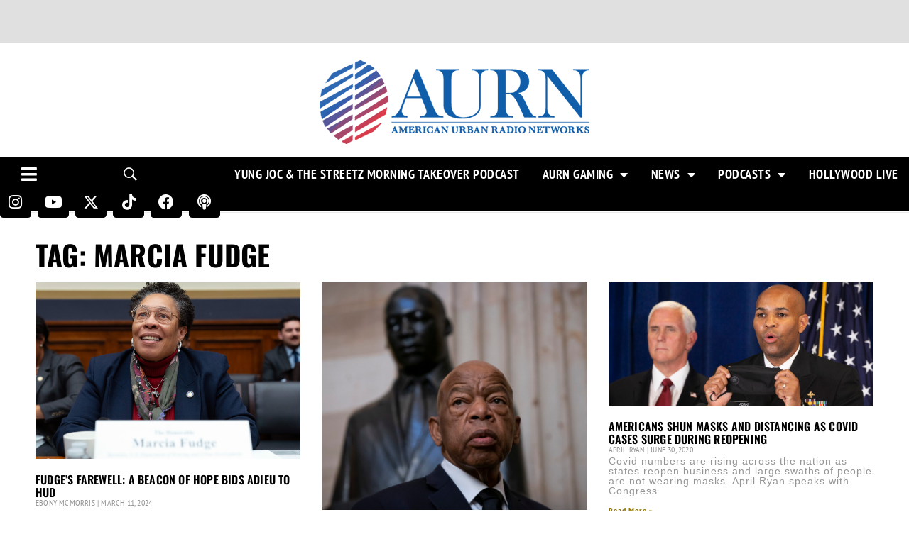

--- FILE ---
content_type: text/html; charset=utf-8
request_url: https://www.google.com/recaptcha/api2/aframe
body_size: 266
content:
<!DOCTYPE HTML><html><head><meta http-equiv="content-type" content="text/html; charset=UTF-8"></head><body><script nonce="wbUWN5gWJNm8B-cmtssfOA">/** Anti-fraud and anti-abuse applications only. See google.com/recaptcha */ try{var clients={'sodar':'https://pagead2.googlesyndication.com/pagead/sodar?'};window.addEventListener("message",function(a){try{if(a.source===window.parent){var b=JSON.parse(a.data);var c=clients[b['id']];if(c){var d=document.createElement('img');d.src=c+b['params']+'&rc='+(localStorage.getItem("rc::a")?sessionStorage.getItem("rc::b"):"");window.document.body.appendChild(d);sessionStorage.setItem("rc::e",parseInt(sessionStorage.getItem("rc::e")||0)+1);localStorage.setItem("rc::h",'1768993728105');}}}catch(b){}});window.parent.postMessage("_grecaptcha_ready", "*");}catch(b){}</script></body></html>